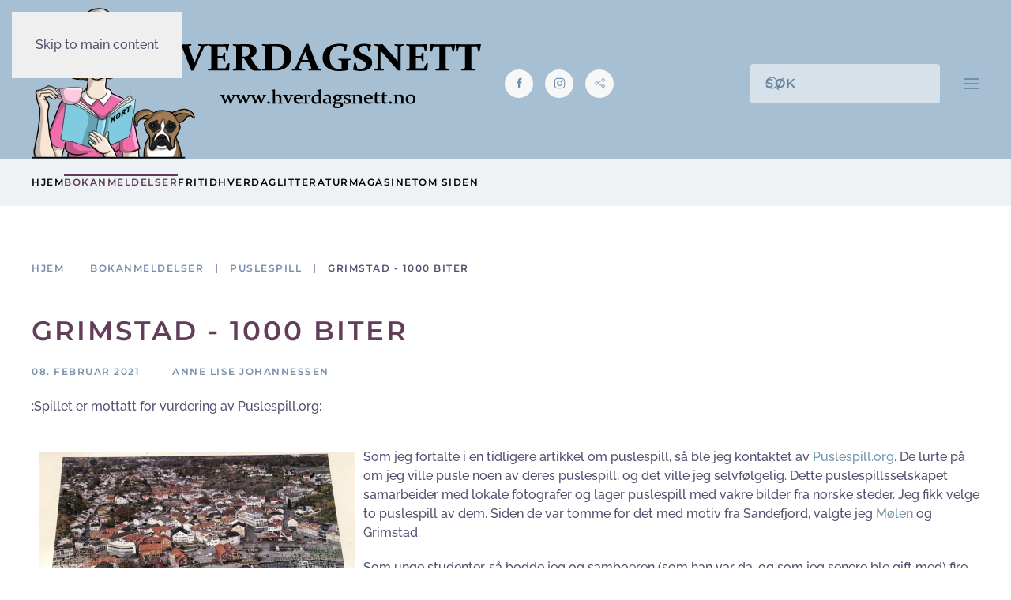

--- FILE ---
content_type: text/html; charset=utf-8
request_url: https://hverdagsnett.no/anmeldelser/puslespill/1433-grimstad-1000-biter
body_size: 12537
content:
<!DOCTYPE html>
<html lang="nb-no" dir="ltr">
    <head>
        <meta name="viewport" content="width=device-width, initial-scale=1">
        <link rel="icon" href="/images/logo/logo_ikon.png" sizes="any">
                <link rel="apple-touch-icon" href="/templates/yootheme/packages/theme-joomla/assets/images/apple-touch-icon.png">
        <meta charset="utf-8" />
	<base href="https://hverdagsnett.no/anmeldelser/puslespill/1433-grimstad-1000-biter" />
	<meta name="keywords" content="puslespill, grimstad, 1000 biter, puslespill.org, naturmotiv, aktivitet, koronaaktivitet, familieunderholdning, pusle, pusleri, puslespill 1000 brikker, strategi, spill, brettspill, hjernetrim, 1000 biter, legge puslespill, hvor stort er et puslespill, hvor lang tid bruker man på et puslespill" />
	<meta name="rights" content="Ikke tillatt å bruke innhold fra denne siden uten skriftlig tillatelse." />
	<meta name="author" content="Anne Lise Johannessen" />
	<meta name="description" content="Mona startet friskt med å legge klar ramma, og Adrian satte sammen noen av havets brikker når de var innom på middag her den søndagen som jeg startet på dette. Det er mye små detaljer i dette puslespillet, og jeg skal innrømme at jeg igjen tenkte at jeg hadde tatt meg meg en uløselig ufordring - men jeg visste at det har jeg tenkt før, og det går bra til slutt." />
	<meta name="generator" content="Joomla! - Open Source Content Management" />
	<title>Grimstad - 1000 biter - Hverdagsnett</title>
	<link href="https://hverdagsnett.no/anmeldelser/puslespill/1433-grimstad-1000-biter" rel="canonical" />
	<link href="https://hverdagsnett.no/component/search/?Itemid=102&amp;catid=0&amp;id=1433&amp;format=opensearch" rel="search" title="Søk Hverdagsnett" type="application/opensearchdescription+xml" />
	<link href="/templates/yootheme/css/theme.11.css?1766932517" rel="stylesheet" />
	<link href="/media/widgetkit/wk-styles-aded0ba9.css" rel="stylesheet" id="wk-styles-css" />
	<script src="/templates/yootheme/vendor/assets/uikit/dist/js/uikit.min.js?4.5.33"></script>
	<script src="/templates/yootheme/vendor/assets/uikit/dist/js/uikit-icons-balou.min.js?4.5.33"></script>
	<script src="/templates/yootheme/js/theme.js?4.5.33"></script>
	<script src="/media/jui/js/jquery.min.js?33823cfd4b5a9fb0480218340c1945dc"></script>
	<script src="/media/jui/js/jquery-noconflict.js?33823cfd4b5a9fb0480218340c1945dc"></script>
	<script src="/media/jui/js/jquery-migrate.min.js?33823cfd4b5a9fb0480218340c1945dc"></script>
	<script src="/media/widgetkit/uikit2-49a3a3db.js"></script>
	<script src="/media/widgetkit/wk-scripts-ca7df1aa.js"></script>
	<script>
document.addEventListener('DOMContentLoaded', function() {
            Array.prototype.slice.call(document.querySelectorAll('a span[id^="cloak"]')).forEach(function(span) {
                span.innerText = span.textContent;
            });
        });GOOGLE_MAPS_API_KEY = "EBe5B8I3EShO6veOUDuywGbh690aLFXdyT0vkmNh";
	</script>
	<script>window.yootheme ||= {}; var $theme = yootheme.theme = {"i18n":{"close":{"label":"Close"},"totop":{"label":"Back to top"},"marker":{"label":"Open"},"navbarToggleIcon":{"label":"\u00c5pne meny"},"paginationPrevious":{"label":"Previous page"},"paginationNext":{"label":"Neste side"},"searchIcon":{"toggle":"Open Search","submit":"Submit Search"},"slider":{"next":"Next slide","previous":"Previous slide","slideX":"Slide %s","slideLabel":"%s of %s"},"slideshow":{"next":"Next slide","previous":"Previous slide","slideX":"Slide %s","slideLabel":"%s of %s"},"lightboxPanel":{"next":"Next slide","previous":"Previous slide","slideLabel":"%s of %s","close":"Close"}}};</script>
	<script type="application/ld+json">{"@context":"https://schema.org","@type":"BreadcrumbList","itemListElement":[{"@type":"ListItem","position":1,"item":{"@type":"WebPage","@id":"/","name":"Hjem"}},{"@type":"ListItem","position":2,"item":{"@type":"WebPage","@id":"/anmeldelser","name":"Bokanmeldelser"}},{"@type":"ListItem","position":3,"item":{"@type":"WebPage","@id":"/livsstil/puslespill","name":"Puslespill"}},{"@type":"ListItem","position":4,"item":{"name":"Grimstad - 1000 biter"}}],"@id":"https://hverdagsnett.no/#/schema/BreadcrumbList/0"}</script>

    </head>
    <body class="cat">

        <div class="uk-hidden-visually uk-notification uk-notification-top-left uk-width-auto">
            <div class="uk-notification-message">
                <a href="#tm-main" class="uk-link-reset">Skip to main content</a>
            </div>
        </div>

                <div class="tm-page-container uk-clearfix">

            
            
        
        
        <div class="tm-page uk-margin-auto">

                        


<header class="tm-header-mobile uk-hidden@s">


    
        <div class="uk-navbar-container">

            <div class="uk-container uk-container-expand uk-padding-remove-left">
                <nav class="uk-navbar" uk-navbar="{&quot;align&quot;:&quot;left&quot;,&quot;container&quot;:&quot;.tm-header-mobile&quot;,&quot;boundary&quot;:&quot;.tm-header-mobile .uk-navbar-container&quot;}">

                                        <div class="uk-navbar-left ">

                                                    <a href="https://hverdagsnett.no/" aria-label="Gå hjem" class="uk-logo uk-navbar-item uk-padding-remove-left">
    <picture>
<source type="image/webp" srcset="/templates/yootheme/cache/dc/AnneLise_Logo1_small-dc6af2d2.webp 236w" sizes="(min-width: 236px) 236px">
<img alt="HVERDAGSNETT" loading="eager" src="/templates/yootheme/cache/84/AnneLise_Logo1_small-841ffd16.png" width="236" height="200">
</picture></a>
                        
                                                    

    <a class="uk-navbar-toggle" id="module-tm-4" href="#search-tm-4-search" uk-search-icon uk-toggle></a>

    <div uk-modal id="search-tm-4-search" class="uk-modal">
        <div class="uk-modal-dialog uk-modal-body">

            
            
                <form id="search-tm-4" action="/anmeldelser" method="post" role="search" class="uk-search uk-width-1-1 uk-search-medium"><span uk-search-icon></span><input name="searchword" placeholder="Søk" minlength="3" aria-label="Søk" type="search" class="uk-search-input" autofocus><input type="hidden" name="task" value="search"><input type="hidden" name="option" value="com_search"><input type="hidden" name="Itemid" value="102"></form>
                
            
        </div>
    </div>


                        
                        
                    </div>
                    
                    
                                        <div class="uk-navbar-right">

                        
                                                    <a uk-toggle href="#tm-dialog-mobile" class="uk-navbar-toggle">

                <span class="uk-margin-small-right uk-text-middle">Meny</span>
        
        <div uk-navbar-toggle-icon></div>

        
    </a>
                        
                    </div>
                    
                </nav>
            </div>

        </div>

    



        <div id="tm-dialog-mobile" uk-offcanvas="container: true; overlay: true" mode="slide">
        <div class="uk-offcanvas-bar uk-flex uk-flex-column">

                        <button class="uk-offcanvas-close uk-close-large" type="button" uk-close uk-toggle="cls: uk-close-large; mode: media; media: @s"></button>
            
                        <div class="uk-margin-auto-vertical">
                
<div class="uk-grid uk-child-width-1-1" uk-grid>    <div>
<div class="uk-panel" id="module-tm-6">

    
    <ul class="uk-grid uk-flex-inline uk-flex-middle uk-flex-nowrap uk-grid-small">                    <li><a href="https://www.facebook.com/groups/1903982276542514/?ref=group_header" class="uk-preserve-width uk-icon-button" rel="noreferrer" target="_blank"><span uk-icon="icon: facebook;"></span></a></li>
                    <li><a href="http://instagram.com/hverdagsnett" class="uk-preserve-width uk-icon-button" rel="noreferrer" target="_blank"><span uk-icon="icon: instagram;"></span></a></li>
            </ul>
</div>
</div>    <div>
<div class="uk-panel" id="module-menu-dialog-mobile">

    
    
<ul class="uk-nav uk-nav-secondary uk-nav-divider">
    
	<li class="item-101"><a href="/">Hjem</a></li>
	<li class="item-102 uk-active uk-parent"><a href="/anmeldelser">Bokanmeldelser</a>
	<ul class="uk-nav-sub">

		<li class="item-106"><a href="/anmeldelser/krimboker">Krimbøker</a></li>
		<li class="item-107"><a href="/anmeldelser/skjonnlitteratur">Romaner</a></li>
		<li class="item-168"><a href="/anmeldelser/barn-og-ungdom">Barn- og ungdomsbøker</a></li>
		<li class="item-147"><a href="/anmeldelser/tegneserier">Tegneseriebøker</a></li>
		<li class="item-169"><a href="/anmeldelser/juleboker">Julebøker</a></li>
		<li class="item-108"><a href="/anmeldelser/reiseboker">Reisebøker</a></li>
		<li class="item-105"><a href="/anmeldelser/mat-og-drikke">Bøker om mat og drikke</a></li>
		<li class="item-103"><a href="/anmeldelser/livsstil">Bøker om livsstil</a></li>
		<li class="item-136"><a href="/anmeldelser/hobbyboker">Hobbybøker</a></li>
		<li class="item-135"><a href="/anmeldelser/diverse-boker">Diverse bøker</a></li>
		<li class="item-175"><a href="/anmeldelser/boker-sortert-etter-terning">Bøker sortert etter terning</a></li>
		<li class="item-170"><a href="/anmeldelser/boker-sortert-etter-ar-og-maneder">Bøker sortert etter år og måneder</a></li>
		<li class="item-129"><a href="/anmeldelser/oversikt-pr-forlag">Bøker sortert etter forlag</a></li></ul></li>
	<li class="item-114 uk-parent"><a href="/ferie-og-fritid">Fritid</a>
	<ul class="uk-nav-sub">

		<li class="item-117"><a href="/ferie-og-fritid/ferie">Ferie</a></li>
		<li class="item-116"><a href="/ferie-og-fritid/familieparker">Familieparker</a></li>
		<li class="item-120"><a href="/ferie-og-fritid/spa-og-velvaere">Spasteder</a></li>
		<li class="item-118"><a href="/ferie-og-fritid/merkedager">Høytid og merkedager</a></li>
		<li class="item-125"><a href="/ferie-og-fritid/papirhobby">Papirhobby</a></li>
		<li class="item-127"><a href="/ferie-og-fritid/tutorials">Tutorials</a></li>
		<li class="item-126"><a href="/ferie-og-fritid/diverse-hobby">Annen hobby</a></li></ul></li>
	<li class="item-121 uk-parent"><a href="/livsstil">Hverdag</a>
	<ul class="uk-nav-sub">

		<li class="item-113"><a href="/livsstil/aktiviteter-for-hele-familien">Et aktivt liv</a></li>
		<li class="item-110"><a href="/livsstil/barn-og-baby">Foreldrestoff</a></li>
		<li class="item-122"><a href="/livsstil/hundehold">Hundehold</a></li>
		<li class="item-178"><a href="/livsstil/pa-tv">På TV...</a></li>
		<li class="item-132"><a href="/livsstil/hverdagsliv">Hverdagshistorier</a></li>
		<li class="item-179"><a href="/livsstil/intervjuer-med-kjente-personer">Intervjuer med kjente personer</a></li>
		<li class="item-123"><a href="/livsstil/mat-og-oppskrifter">Noe godt for magen</a></li>
		<li class="item-111"><a href="/livsstil/diverse">Rus og pyskisk helse</a></li>
		<li class="item-143"><a href="/livsstil/produkttester">Produkttester</a></li>
		<li class="item-150"><a href="/livsstil/kort-og-brettspill">Kort- og brettspill</a></li>
		<li class="item-149"><a href="/livsstil/puslespill">Puslespill</a></li>
		<li class="item-148"><a href="/livsstil/casis-funderinger">Casis funderinger</a></li>
		<li class="item-160"><a href="/livsstil/tildas-grublerier">Tildas grublerier</a></li></ul></li>
	<li class="item-171 uk-parent"><a href="/litteratur">Litteratur</a>
	<ul class="uk-nav-sub">

		<li class="item-153"><a href="/litteratur/bokrelaterte-arrangementer">Bokrelaterte arrangementer</a></li>
		<li class="item-140"><a href="/litteratur/litteraturnytt">Litteraturnytt</a></li>
		<li class="item-180"><a href="/litteratur/med-bok-pa-jobb">Med bok på jobb</a></li>
		<li class="item-182"><a href="/litteratur/mine-tekster">Mine tekster</a></li>
		<li class="item-176"><a href="/litteratur/intervjuer-krimforfattere">Intervjuer av krimforfattere</a></li>
		<li class="item-177"><a href="/litteratur/intervjuer-romanforfattere">Intervjuer av romanforfattere</a></li>
		<li class="item-154"><a href="/litteratur/bokinspiratorens-spalte">Bokinspiratorens spalte</a></li></ul></li>
	<li class="item-152"><a href="/magasin">Magasinet</a></li>
	<li class="item-130"><a href="/om-oss">Om siden</a></li></ul>

</div>
</div></div>
            </div>
            
            
        </div>
    </div>
    
    
    

</header>




<header class="tm-header uk-visible@s">






        <div class="tm-headerbar-default tm-headerbar tm-headerbar-top">
        <div class="uk-container">

                        <div class="uk-grid uk-grid-medium uk-child-width-auto uk-flex-middle">
                <div class="">
            
                                        <div class="uk-grid-medium uk-child-width-auto uk-flex-middle" uk-grid><div><a href="https://hverdagsnett.no/" aria-label="Gå hjem" class="uk-logo">
    <picture>
<source type="image/webp" srcset="/templates/yootheme/cache/dd/logo_stor-dd9d853b.webp 568w, /templates/yootheme/cache/b8/logo_stor-b8a651de.webp 569w" sizes="(min-width: 569px) 569px">
<img alt="HVERDAGSNETT" loading="eager" src="/templates/yootheme/cache/56/logo_stor-56603c37.png" width="569" height="191">
</picture></a></div><div>
<div class="uk-panel" id="module-tm-5">

    
    <ul class="uk-grid uk-flex-inline uk-flex-middle uk-flex-nowrap uk-grid-small">                    <li><a href="https://www.facebook.com/groups/1903982276542514/?ref=group_header" class="uk-preserve-width uk-icon-button" rel="noreferrer" target="_blank"><span uk-icon="icon: facebook; width: 15; height: 15;"></span></a></li>
                    <li><a href="http://instagram.com/hverdagsnett" class="uk-preserve-width uk-icon-button" rel="noreferrer" target="_blank"><span uk-icon="icon: instagram; width: 15; height: 15;"></span></a></li>
                    <li><a href="https://issuu.com/hverdagsnett" class="uk-preserve-width uk-icon-button" rel="noreferrer" target="_blank"><span uk-icon="icon: social; width: 15; height: 15;"></span></a></li>
            </ul>
</div>
</div></div>
                    
                            </div>
                <div class="uk-margin-auto-left">

                    <div class="uk-grid-medium uk-child-width-auto uk-flex-middle" uk-grid><div>
<div class="uk-panel" id="module-tm-3">

    
    

    <form id="search-tm-3" action="/anmeldelser" method="post" role="search" class="uk-search uk-search-navbar"><span uk-search-icon></span><input name="searchword" placeholder="Søk" minlength="3" aria-label="Søk" type="search" class="uk-search-input"><input type="hidden" name="task" value="search"><input type="hidden" name="option" value="com_search"><input type="hidden" name="Itemid" value="102"></form>
    

</div>
</div><div><a uk-toggle href="#tm-dialog" class="uk-icon-link">

        
        <div uk-navbar-toggle-icon></div>

        
    </a></div></div>

                </div>
            </div>
            
        </div>
    </div>
    
    
                <div uk-sticky media="@s" cls-active="uk-navbar-sticky" sel-target=".uk-navbar-container">
        
            <div class="uk-navbar-container">

                <div class="uk-container">
                    <nav class="uk-navbar uk-flex-auto" uk-navbar="{&quot;align&quot;:&quot;left&quot;,&quot;container&quot;:&quot;.tm-header &gt; [uk-sticky]&quot;,&quot;boundary&quot;:&quot;.tm-header .uk-navbar-container&quot;}">

                                                <div class="uk-navbar-left ">

                                                        
<ul class="uk-navbar-nav">
    
	<li class="item-101"><a href="/">Hjem</a></li>
	<li class="item-102 uk-active uk-parent"><a href="/anmeldelser">Bokanmeldelser</a>
	<div class="uk-drop uk-navbar-dropdown" pos="bottom-center" style="width: 650px;"><div class="tm-grid-expand uk-grid-column-medium uk-margin-medium uk-margin-remove-top uk-margin-remove-bottom" uk-grid>
<div class="uk-width-1-2@m">
    
        
            
            
            
                
                    <div class="uk-panel uk-text-small uk-margin"><pre>SKJØNNLITTERATUR</pre></div>
<div>
    
    
        
        <ul class="uk-margin-remove-bottom uk-nav uk-navbar-dropdown-nav">                                <li class="el-item ">
<a class="el-link" href="https://hverdagsnett.no/anmeldelser/krimboker">
    
        <span class="el-image" uk-icon="icon: chevron-double-right;"></span>
                    Krimbøker        
    
</a></li>
                                            <li class="el-item ">
<a class="el-link" href="https://hverdagsnett.no/anmeldelser/skjonnlitteratur">
    
        <span class="el-image" uk-icon="icon: chevron-double-right;"></span>
                    Romaner        
    
</a></li>
                                            <li class="el-item ">
<a class="el-link" href="https://hverdagsnett.no/anmeldelser/barn-og-ungdom">
    
        <span class="el-image" uk-icon="icon: chevron-double-right;"></span>
                    Barn og ungdom        
    
</a></li>
                                            <li class="el-item ">
<a class="el-link" href="https://hverdagsnett.no/anmeldelser/juleboker">
    
        <span class="el-image" uk-icon="icon: chevron-double-right;"></span>
                    Julebøker        
    
</a></li>
                            </ul>
        
    
    
</div><div class="uk-panel uk-text-small uk-margin"><pre>OVERSIKTER</pre></div>
<div>
    
    
        
        <ul class="uk-margin-remove-bottom uk-nav uk-navbar-dropdown-nav">                                <li class="el-item ">
<a class="el-link" href="https://hverdagsnett.no/anmeldelser/boker-sortert-etter-terning">
    
        <span class="el-image" uk-icon="icon: chevron-right;"></span>
                    Bøker sortert etter terning        
    
</a></li>
                                            <li class="el-item ">
<a class="el-link" href="https://hverdagsnett.no/anmeldelser/boker-sortert-etter-ar-og-maneder">
    
        <span class="el-image" uk-icon="icon: chevron-right;"></span>
                    Bøker sortert etter måneder/år        
    
</a></li>
                                            <li class="el-item ">
<a class="el-link" href="https://hverdagsnett.no/anmeldelser/oversikt-pr-forlag">
    
        <span class="el-image" uk-icon="icon: chevron-right;"></span>
                    Bøker sortert etter forlag        
    
</a></li>
                            </ul>
        
    
    
</div>
                
            
        
    
</div>
<div class="uk-width-1-2@m">
    
        
            
            
            
                
                    <div class="uk-panel uk-text-small uk-margin"><pre>ANDRE TYPER BØKER</pre></div>
<div>
    
    
        
        <ul class="uk-margin-remove-bottom uk-nav uk-navbar-dropdown-nav">                                <li class="el-item ">
<a class="el-link" href="https://hverdagsnett.no/anmeldelser/hobbyboker">
    
        <span class="el-image" uk-icon="icon: arrow-right;"></span>
                    Hobby        
    
</a></li>
                                            <li class="el-item ">
<a class="el-link" href="https://hverdagsnett.no/anmeldelser/livsstil">
    
        <span class="el-image" uk-icon="icon: arrow-right;"></span>
                    Livsstil        
    
</a></li>
                                            <li class="el-item ">
<a class="el-link" href="https://hverdagsnett.no/anmeldelser/mat-og-drikke">
    
        <span class="el-image" uk-icon="icon: arrow-right;"></span>
                    Mat og drikke        
    
</a></li>
                                            <li class="el-item ">
<a class="el-link" href="https://hverdagsnett.no/anmeldelser/reiseboker">
    
        <span class="el-image" uk-icon="icon: arrow-right;"></span>
                    Reise        
    
</a></li>
                                            <li class="el-item ">
<a class="el-link" href="https://hverdagsnett.no/anmeldelser/tegneserier">
    
        <span class="el-image" uk-icon="icon: arrow-right;"></span>
                    Tegneseriebøker        
    
</a></li>
                                            <li class="el-item ">
<a class="el-link" href="https://hverdagsnett.no/anmeldelser/diverse-boker">
    
        <span class="el-image" uk-icon="icon: arrow-right;"></span>
                    Andre typer bøker        
    
</a></li>
                            </ul>
        
    
    
</div>
<div class="uk-margin">
        <picture>
<source type="image/webp" srcset="/templates/yootheme/cache/45/dreamstime_xxl_38185131_2-454766ae.webp 500w" sizes="(min-width: 500px) 500px">
<img src="/templates/yootheme/cache/c9/dreamstime_xxl_38185131_2-c9117b07.jpeg" width="500" height="289" class="el-image uk-border-rounded" alt loading="lazy">
</picture>    
    
</div>
                
            
        
    
</div></div></div></li>
	<li class="item-114 uk-parent"><a href="/ferie-og-fritid">Fritid</a>
	<div class="uk-drop uk-navbar-dropdown" pos="bottom-center" style="width: 800px;"><div class="tm-grid-expand uk-child-width-1-1 uk-grid-margin" uk-grid>
<div class="uk-width-1-1">
    
        
            
            
            
                
                    
<div class="uk-margin uk-text-center">
    
        <div class="uk-grid uk-child-width-1-4 uk-grid-column-small uk-grid-match" uk-grid>                <div>
<div class="el-item uk-flex uk-flex-column">
        <a class="uk-flex-1 uk-panel uk-margin-remove-first-child uk-link-toggle" href="https://hverdagsnett.no/ferie-og-fritid/ferie">    
        
            
                
            
            
                                

    
                <picture>
<source type="image/webp" srcset="/templates/yootheme/cache/16/dreamstime_xxl_61486304-16ffd17b.webp 330w, /templates/yootheme/cache/50/dreamstime_xxl_61486304-506ee53a.webp 660w" sizes="(min-width: 330px) 330px">
<img src="/templates/yootheme/cache/28/dreamstime_xxl_61486304-2884556d.jpeg" width="330" height="200" alt loading="lazy" class="el-image">
</picture>        
        
    
                
                
                    

        
                <div class="el-title uk-h5 uk-margin-top uk-margin-remove-bottom">                        Ferie                    </div>        
        
    
        
        
        
        
        

                
                
            
        
        </a>    
</div></div>
                <div>
<div class="el-item uk-flex uk-flex-column">
        <a class="uk-flex-1 uk-panel uk-margin-remove-first-child uk-link-toggle" href="https://hverdagsnett.no/ferie-og-fritid/familieparker">    
        
            
                
            
            
                                

    
                <picture>
<source type="image/webp" srcset="/templates/yootheme/cache/84/dreamstime_xxl_26818399_lite-84856716.webp 330w, /templates/yootheme/cache/ad/dreamstime_xxl_26818399_lite-ad85e6e2.webp 400w" sizes="(min-width: 330px) 330px">
<img src="/templates/yootheme/cache/e8/dreamstime_xxl_26818399_lite-e8599719.jpeg" width="330" height="200" alt loading="lazy" class="el-image">
</picture>        
        
    
                
                
                    

        
                <div class="el-title uk-h5 uk-margin-top uk-margin-remove-bottom">                        Familieparker                    </div>        
        
    
        
        
        
        
        

                
                
            
        
        </a>    
</div></div>
                <div>
<div class="el-item uk-flex uk-flex-column">
        <a class="uk-flex-1 uk-panel uk-margin-remove-first-child uk-link-toggle" href="https://hverdagsnett.no/ferie-og-fritid/spa-og-velvaere">    
        
            
                
            
            
                                

    
                <picture>
<source type="image/webp" srcset="/templates/yootheme/cache/06/dreamstime_xxl_80981174_2-061eb4ca.webp 330w, /templates/yootheme/cache/f3/dreamstime_xxl_80981174_2-f3621bfc.webp 500w" sizes="(min-width: 330px) 330px">
<img src="/templates/yootheme/cache/53/dreamstime_xxl_80981174_2-536514a4.jpeg" width="330" height="200" alt loading="lazy" class="el-image">
</picture>        
        
    
                
                
                    

        
                <div class="el-title uk-h5 uk-margin-top uk-margin-remove-bottom">                        Spasteder                    </div>        
        
    
        
        
        
        
        

                
                
            
        
        </a>    
</div></div>
                <div>
<div class="el-item uk-flex uk-flex-column">
        <a class="uk-flex-1 uk-panel uk-margin-remove-first-child uk-link-toggle" href="https://hverdagsnett.no/ferie-og-fritid/merkedager">    
        
            
                
            
            
                                

    
                <picture>
<source type="image/webp" srcset="/templates/yootheme/cache/b9/dreamstime_xxl_48101535_lite-b9f7f579.webp 330w, /templates/yootheme/cache/4c/dreamstime_xxl_48101535_lite-4c8b5a4f.webp 500w" sizes="(min-width: 330px) 330px">
<img src="/templates/yootheme/cache/8f/dreamstime_xxl_48101535_lite-8f7ba0e3.jpeg" width="330" height="200" alt loading="lazy" class="el-image">
</picture>        
        
    
                
                
                    

        
                <div class="el-title uk-h5 uk-margin-top uk-margin-remove-bottom">                        Merkedager og høytider                    </div>        
        
    
        
        
        
        
        

                
                
            
        
        </a>    
</div></div>
                </div>
    
</div><hr>
                
            
        
    
</div></div><div class="tm-grid-expand uk-child-width-1-1 uk-grid-margin" uk-grid>
<div class="uk-width-1-1">
    
        
            
            
            
                
                    
<div class="uk-margin uk-text-center">
    
        <div class="uk-grid uk-child-width-1-3 uk-grid-column-small uk-grid-match" uk-grid>                <div>
<div class="el-item uk-flex uk-flex-column">
        <a class="uk-flex-1 uk-panel uk-margin-remove-first-child uk-link-toggle" href="https://hverdagsnett.no/ferie-og-fritid/papirhobby">    
        
            
                
            
            
                                

    
                <picture>
<source type="image/webp" srcset="/templates/yootheme/cache/c3/bm_french_kissed_3-c38782a9.webp 150w, /templates/yootheme/cache/4c/bm_french_kissed_3-4c2ed1c7.webp 300w" sizes="(min-width: 150px) 150px">
<img src="/templates/yootheme/cache/05/bm_french_kissed_3-054e950c.jpeg" width="150" height="75" alt loading="lazy" class="el-image">
</picture>        
        
    
                
                
                    

        
                <div class="el-title uk-h5 uk-margin-top uk-margin-remove-bottom">                        Papirhobby                    </div>        
        
    
        
        
        
        
        

                
                
            
        
        </a>    
</div></div>
                <div>
<div class="el-item uk-flex uk-flex-column">
        <a class="uk-flex-1 uk-panel uk-margin-remove-first-child uk-link-toggle" href="https://hverdagsnett.no/ferie-og-fritid/tutorials">    
        
            
                
            
            
                                

    
                <picture>
<source type="image/webp" srcset="/templates/yootheme/cache/ea/TPS1_elisabethhatlen_05-ea34cf55.webp 150w, /templates/yootheme/cache/3e/TPS1_elisabethhatlen_05-3e763a34.webp 300w" sizes="(min-width: 150px) 150px">
<img src="/templates/yootheme/cache/d1/TPS1_elisabethhatlen_05-d103020b.jpeg" width="150" height="75" alt loading="lazy" class="el-image">
</picture>        
        
    
                
                
                    

        
                <div class="el-title uk-h5 uk-margin-top uk-margin-remove-bottom">                        Tutorials                    </div>        
        
    
        
        
        
        
        

                
                
            
        
        </a>    
</div></div>
                <div>
<div class="el-item uk-flex uk-flex-column">
        <a class="uk-flex-1 uk-panel uk-margin-remove-first-child uk-link-toggle" href="https://hverdagsnett.no/ferie-og-fritid/diverse-hobby">    
        
            
                
            
            
                                

    
                <picture>
<source type="image/webp" srcset="/templates/yootheme/cache/f4/dreamstime_xxl_840112_lite-f4164721.webp 150w, /templates/yootheme/cache/cc/dreamstime_xxl_840112_lite-cc81898c.webp 300w" sizes="(min-width: 150px) 150px">
<img src="/templates/yootheme/cache/3f/dreamstime_xxl_840112_lite-3f1442dd.jpeg" width="150" height="75" alt loading="lazy" class="el-image">
</picture>        
        
    
                
                
                    

        
                <div class="el-title uk-h5 uk-margin-top uk-margin-remove-bottom">                        Annen hobby                    </div>        
        
    
        
        
        
        
        

                
                
            
        
        </a>    
</div></div>
                </div>
    
</div>
                
            
        
    
</div></div></div></li>
	<li class="item-121 uk-parent"><a href="/livsstil">Hverdag</a>
	<div class="uk-drop uk-navbar-dropdown" pos="bottom-center" style="width: 800px;"><div class="tm-grid-expand uk-grid-divider uk-grid-margin" uk-grid>
<div class="uk-width-3-5@m">
    
        
            
            
            
                
                    
<div class="uk-h4 uk-margin-remove-vertical">        DIN HVERDAG    </div>
<div class="uk-margin">
        <div class="uk-child-width-expand uk-grid-medium" uk-grid>    
    
                <div>
        
        <ul class="uk-margin-remove-bottom uk-nav uk-nav-secondary">                                <li class="el-item ">
<a class="el-link" href="https://hverdagsnett.no/livsstil/aktiviteter-for-hele-familien">
    
        
                <div>
            Et aktivt liv            <div class="uk-nav-subtitle">Aktiviteter for hele familien</div>        </div>
        
    
</a></li>
                                            <li class="el-item ">
<a class="el-link" href="https://hverdagsnett.no/livsstil/barn-og-baby">
    
        
                <div>
            Foreldrestoff            <div class="uk-nav-subtitle">Barn og ungdom</div>        </div>
        
    
</a></li>
                                            <li class="el-item ">
<a class="el-link" href="https://hverdagsnett.no/livsstil/hundehold">
    
        
                <div>
            Hundehold            <div class="uk-nav-subtitle">Lær triks, og les om andre som har hund</div>        </div>
        
    
</a></li>
                                            <li class="el-item ">
<a class="el-link" href="https://hverdagsnett.no/livsstil/pa-tv">
    
        
                <div>
            På TV...            <div class="uk-nav-subtitle">Anbefaling av serier og filmer</div>        </div>
        
    
</a></li>
                            </ul>
                </div>
        
    
                <div>
        
        <ul class="uk-margin-remove-bottom uk-nav uk-nav-secondary">                                <li class="el-item ">
<a class="el-link" href="https://hverdagsnett.no/livsstil/hverdagsliv">
    
        
                <div>
            Hverdagshistorier            <div class="uk-nav-subtitle">Glimt fra en vanlig dag</div>        </div>
        
    
</a></li>
                                            <li class="el-item ">
<a class="el-link" href="https://hverdagsnett.no/livsstil/intervjuer-med-kjente-personer">
    
        
                <div>
            Intervjuer med kjente personer            <div class="uk-nav-subtitle">Intervjuer og reportasjer</div>        </div>
        
    
</a></li>
                                            <li class="el-item ">
<a class="el-link" href="https://hverdagsnett.no/livsstil/mat-og-oppskrifter">
    
        
                <div>
            Noe godt for magen            <div class="uk-nav-subtitle">Alt om mat og drikke</div>        </div>
        
    
</a></li>
                                            <li class="el-item ">
<a class="el-link" href="https://hverdagsnett.no/livsstil/diverse">
    
        
                <div>
            Rus og mental helse            <div class="uk-nav-subtitle">Reportasjer og fakta om temaet</div>        </div>
        
    
</a></li>
                            </ul>
                </div>
        
    
        </div>    
</div>
                
            
        
    
</div>
<div class="uk-width-2-5@m">
    
        
            
            
            
                
                    
<div class="uk-h4 uk-margin-remove-vertical">        PRODUKTTESTER    </div>
<div class="uk-margin">
    
    
        
        <ul class="uk-margin-remove-bottom uk-nav uk-nav-secondary">                                <li class="el-item ">
<a class="el-link" href="https://hverdagsnett.no/livsstil/kort-og-brettspill">
    
        
                <div>
            Kort- og brettspill            <div class="uk-nav-subtitle">Spill for både barn og voksne</div>        </div>
        
    
</a></li>
                                            <li class="el-item ">
<a class="el-link" href="https://hverdagsnett.no/livsstil/puslespill">
    
        
                <div>
            Puslespill            <div class="uk-nav-subtitle">Puslespill fra ulike produsenter</div>        </div>
        
    
</a></li>
                                            <li class="el-item ">
<a class="el-link" href="https://hverdagsnett.no/livsstil/produkttester">
    
        
                <div>
            Test av ulike produkter            <div class="uk-nav-subtitle">Alt fra aktivitetsklokke til hudpleie</div>        </div>
        
    
</a></li>
                            </ul>
        
    
    
</div>
                
            
        
    
</div></div><div class="tm-grid-expand uk-child-width-1-1 uk-grid-margin" uk-grid>
<div class="uk-width-1-1">
    
        
            
            
            
                
                    <hr>
                
            
        
    
</div></div><div class="uk-grid-margin uk-container uk-container-small"><div class="tm-grid-expand uk-grid-divider" uk-grid>
<div class="uk-width-1-3@m">
    
        
            
            
            
                
                    
<div class="uk-margin">
        <picture>
<source type="image/webp" srcset="/templates/yootheme/cache/d0/dreamstime_xxl_236555859_liten-d04f55f0.webp 500w" sizes="(min-width: 500px) 500px">
<img src="/templates/yootheme/cache/49/dreamstime_xxl_236555859_liten-49f8920a.jpeg" width="500" height="333" class="el-image" alt loading="lazy">
</picture>    
    
</div>
                
            
        
    
</div>
<div class="uk-width-1-3@m">
    
        
            
            
            
                
                    
<div class="uk-h4 uk-margin-remove-vertical">        Diskusjoner    </div>
<div class="uk-margin">
    
    
        
        <ul class="uk-margin-remove-bottom uk-nav uk-nav-secondary">                                <li class="el-item ">
<a class="el-link" href="https://hverdagsnett.no/livsstil/casis-funderinger">
    
        
                    Casis funderinger        
    
</a></li>
                                            <li class="el-item ">
<a class="el-link" href="https://hverdagsnett.no/livsstil/tildas-grublerier">
    
        
                    Tildas grublerier        
    
</a></li>
                            </ul>
        
    
    
</div>
                
            
        
    
</div>
<div class="uk-width-1-3@m">
    
        
            
            
            
                
                    
<div class="uk-margin">
        <picture>
<source type="image/webp" srcset="/templates/yootheme/cache/9a/dreamstime_xxl_27457865_lite-9a9b78b5.webp 200w, /templates/yootheme/cache/37/dreamstime_xxl_27457865_lite-37705192.webp 400w" sizes="(min-width: 200px) 200px">
<img src="/templates/yootheme/cache/68/dreamstime_xxl_27457865_lite-6851deb9.jpeg" width="200" height="100" class="el-image" alt loading="lazy">
</picture>    
    
</div>
                
            
        
    
</div></div></div></div></li>
	<li class="item-171 uk-parent"><a href="/litteratur">Litteratur</a>
	<div class="uk-drop uk-navbar-dropdown" pos="bottom-center" style="width: 850px;"><div class="tm-grid-expand uk-grid-divider uk-grid-margin" uk-grid>
<div class="uk-width-3-5@m">
    
        
            
            
            
                
                    
<div class="uk-h4 uk-margin-remove-vertical">        Litteraturrelatert    </div>
<div class="uk-margin">
        <div class="uk-child-width-expand uk-grid-medium" uk-grid>    
    
                <div>
        
        <ul class="uk-margin-remove-bottom uk-nav uk-nav-secondary">                                <li class="el-item ">
<a class="el-link" href="https://hverdagsnett.no/litteratur/bokrelaterte-arrangementer">
    
        <div class="uk-grid uk-grid-small uk-child-width-expand uk-flex-nowrap uk-flex-middle">            <div class="uk-width-auto"><span class="el-image" uk-icon="icon: star;"></span></div>            <div>
                Bokrelaterte arrangementer                <div class="uk-nav-subtitle">Arrangementer hvor jeg har vært og laget artikkel</div>            </div>
        </div>
    
</a></li>
                                            <li class="el-item ">
<a class="el-link" href="https://hverdagsnett.no/litteratur/litteraturnytt">
    
        <div class="uk-grid uk-grid-small uk-child-width-expand uk-flex-nowrap uk-flex-middle">            <div class="uk-width-auto"><span class="el-image" uk-icon="icon: star;"></span></div>            <div>
                Siste nytt                <div class="uk-nav-subtitle">Nyheter i litteraturverden, og favoritter</div>            </div>
        </div>
    
</a></li>
                            </ul>
                </div>
        
    
                <div>
        
        <ul class="uk-margin-remove-bottom uk-nav uk-nav-secondary">                                <li class="el-item ">
<a class="el-link" href="https://hverdagsnett.no/litteratur/med-bok-pa-jobb">
    
        <span class="el-image" uk-icon="icon: star;"></span>
                    Med bok på jobb        
    
</a></li>
                                            <li class="el-item ">
<a class="el-link" href="https://hverdagsnett.no/litteratur/mine-tekster">
    
        <div class="uk-grid uk-grid-small uk-child-width-expand uk-flex-nowrap uk-flex-middle">            <div class="uk-width-auto"><span class="el-image" uk-icon="icon: star;"></span></div>            <div>
                Mine tekster                <div class="uk-nav-subtitle">Noveller og annet jeg har skrevet</div>            </div>
        </div>
    
</a></li>
                            </ul>
                </div>
        
    
        </div>    
</div>
                
            
        
    
</div>
<div class="uk-width-2-5@m">
    
        
            
            
            
                
                    
<div class="uk-h4 uk-margin-remove-vertical">        FORFATTERINTERVJUER    </div>
<div class="uk-margin">
    
    
        
        <ul class="uk-margin-remove-bottom uk-nav uk-nav-secondary">                                <li class="el-item ">
<a class="el-link" href="https://hverdagsnett.no/litteratur/intervjuer-krimforfattere">
    
        <span class="el-image" uk-icon="icon: chevron-double-right;"></span>
                    Krimforfattere        
    
</a></li>
                                            <li class="el-item ">
<a class="el-link" href="https://hverdagsnett.no/litteratur/intervjuer-romanforfattere">
    
        <span class="el-image" uk-icon="icon: chevron-double-right;"></span>
                    Romanforfattere        
    
</a></li>
                            </ul>
        
    
    
</div>
<div class="uk-margin">
        <picture>
<source type="image/webp" srcset="/templates/yootheme/cache/38/dreamstime_xxl_23266127_lite-384ea7b2.webp 200w, /templates/yootheme/cache/95/dreamstime_xxl_23266127_lite-95a58e95.webp 400w" sizes="(min-width: 200px) 200px">
<img src="/templates/yootheme/cache/2e/dreamstime_xxl_23266127_lite-2ed9cb10.jpeg" width="200" height="100" class="el-image" alt loading="lazy">
</picture>    
    
</div>
                
            
        
    
</div></div><div class="tm-grid-expand uk-child-width-1-1 uk-grid-margin" uk-grid>
<div class="uk-width-1-1">
    
        
            
            
            
                
                    <hr>
                
            
        
    
</div></div><div class="uk-grid-margin uk-container uk-container-small"><div class="tm-grid-expand uk-grid-divider" uk-grid>
<div class="uk-width-1-2@m">
    
        
            
            
            
                
                    
<div class="uk-h5 uk-margin-remove-vertical">        Samarbeidspartnere    </div>
<div class="uk-margin">
    
    
        
        <ul class="uk-margin-remove-bottom uk-nav uk-nav-secondary">                                <li class="el-item ">
<a class="el-link" href="https://hverdagsnett.no/litteratur/bokinspiratorens-spalte">
    
        
                <div>
            Bokinspiratorens spalte            <div class="uk-nav-subtitle">Liv Gade deler av sine gode tips</div>        </div>
        
    
</a></li>
                            </ul>
        
    
    
</div>
                
            
        
    
</div>
<div class="uk-width-1-2@m">
    
        
            
            
            
                
                    
<div class="uk-h4 uk-margin-remove-vertical">        Bokanmeldelser    </div><div class="uk-panel uk-text-small uk-margin"><p>Alle mine bokanmeldelser finner du i menypunktet 'Bokanmeldelser'.</p></div>
                
            
        
    
</div></div></div></div></li>
	<li class="item-152"><a href="/magasin">Magasinet</a></li>
	<li class="item-130"><a href="/om-oss">Om siden</a></li></ul>

                            
                            
                        </div>
                        
                        
                    </nav>
                </div>

            </div>

                </div>
        
    



        <div id="tm-dialog" uk-offcanvas="container: true" mode="slide" flip>
        <div class="uk-offcanvas-bar uk-flex uk-flex-column">

            <button class="uk-offcanvas-close uk-close-large" type="button" uk-close uk-toggle="cls: uk-close-large; mode: media; media: @s"></button>

                        <div class="uk-margin-auto-bottom tm-height-expand">
                
<div class="uk-panel" id="module-menu-dialog">

    
    
<ul class="uk-nav uk-nav-secondary uk-nav-divider">
    
	<li class="item-101"><a href="/">Hjem</a></li>
	<li class="item-102 uk-active uk-parent"><a href="/anmeldelser">Bokanmeldelser</a>
	<ul class="uk-nav-sub">

		<li class="item-106"><a href="/anmeldelser/krimboker">Krimbøker</a></li>
		<li class="item-107"><a href="/anmeldelser/skjonnlitteratur">Romaner</a></li>
		<li class="item-168"><a href="/anmeldelser/barn-og-ungdom">Barn- og ungdomsbøker</a></li>
		<li class="item-147"><a href="/anmeldelser/tegneserier">Tegneseriebøker</a></li>
		<li class="item-169"><a href="/anmeldelser/juleboker">Julebøker</a></li>
		<li class="item-108"><a href="/anmeldelser/reiseboker">Reisebøker</a></li>
		<li class="item-105"><a href="/anmeldelser/mat-og-drikke">Bøker om mat og drikke</a></li>
		<li class="item-103"><a href="/anmeldelser/livsstil">Bøker om livsstil</a></li>
		<li class="item-136"><a href="/anmeldelser/hobbyboker">Hobbybøker</a></li>
		<li class="item-135"><a href="/anmeldelser/diverse-boker">Diverse bøker</a></li>
		<li class="item-175"><a href="/anmeldelser/boker-sortert-etter-terning">Bøker sortert etter terning</a></li>
		<li class="item-170"><a href="/anmeldelser/boker-sortert-etter-ar-og-maneder">Bøker sortert etter år og måneder</a></li>
		<li class="item-129"><a href="/anmeldelser/oversikt-pr-forlag">Bøker sortert etter forlag</a></li></ul></li>
	<li class="item-114 uk-parent"><a href="/ferie-og-fritid">Fritid</a>
	<ul class="uk-nav-sub">

		<li class="item-117"><a href="/ferie-og-fritid/ferie">Ferie</a></li>
		<li class="item-116"><a href="/ferie-og-fritid/familieparker">Familieparker</a></li>
		<li class="item-120"><a href="/ferie-og-fritid/spa-og-velvaere">Spasteder</a></li>
		<li class="item-118"><a href="/ferie-og-fritid/merkedager">Høytid og merkedager</a></li>
		<li class="item-125"><a href="/ferie-og-fritid/papirhobby">Papirhobby</a></li>
		<li class="item-127"><a href="/ferie-og-fritid/tutorials">Tutorials</a></li>
		<li class="item-126"><a href="/ferie-og-fritid/diverse-hobby">Annen hobby</a></li></ul></li>
	<li class="item-121 uk-parent"><a href="/livsstil">Hverdag</a>
	<ul class="uk-nav-sub">

		<li class="item-113"><a href="/livsstil/aktiviteter-for-hele-familien">Et aktivt liv</a></li>
		<li class="item-110"><a href="/livsstil/barn-og-baby">Foreldrestoff</a></li>
		<li class="item-122"><a href="/livsstil/hundehold">Hundehold</a></li>
		<li class="item-178"><a href="/livsstil/pa-tv">På TV...</a></li>
		<li class="item-132"><a href="/livsstil/hverdagsliv">Hverdagshistorier</a></li>
		<li class="item-179"><a href="/livsstil/intervjuer-med-kjente-personer">Intervjuer med kjente personer</a></li>
		<li class="item-123"><a href="/livsstil/mat-og-oppskrifter">Noe godt for magen</a></li>
		<li class="item-111"><a href="/livsstil/diverse">Rus og pyskisk helse</a></li>
		<li class="item-143"><a href="/livsstil/produkttester">Produkttester</a></li>
		<li class="item-150"><a href="/livsstil/kort-og-brettspill">Kort- og brettspill</a></li>
		<li class="item-149"><a href="/livsstil/puslespill">Puslespill</a></li>
		<li class="item-148"><a href="/livsstil/casis-funderinger">Casis funderinger</a></li>
		<li class="item-160"><a href="/livsstil/tildas-grublerier">Tildas grublerier</a></li></ul></li>
	<li class="item-171 uk-parent"><a href="/litteratur">Litteratur</a>
	<ul class="uk-nav-sub">

		<li class="item-153"><a href="/litteratur/bokrelaterte-arrangementer">Bokrelaterte arrangementer</a></li>
		<li class="item-140"><a href="/litteratur/litteraturnytt">Litteraturnytt</a></li>
		<li class="item-180"><a href="/litteratur/med-bok-pa-jobb">Med bok på jobb</a></li>
		<li class="item-182"><a href="/litteratur/mine-tekster">Mine tekster</a></li>
		<li class="item-176"><a href="/litteratur/intervjuer-krimforfattere">Intervjuer av krimforfattere</a></li>
		<li class="item-177"><a href="/litteratur/intervjuer-romanforfattere">Intervjuer av romanforfattere</a></li>
		<li class="item-154"><a href="/litteratur/bokinspiratorens-spalte">Bokinspiratorens spalte</a></li></ul></li>
	<li class="item-152"><a href="/magasin">Magasinet</a></li>
	<li class="item-130"><a href="/om-oss">Om siden</a></li></ul>

</div>

            </div>
            
            
        </div>
    </div>
    
    
    


</header>

            
            

            <main id="tm-main"  class="tm-main uk-section uk-section-default" uk-height-viewport="expand: true">

                                <div class="uk-container">

                    
                                                            

<nav class="uk-margin-medium-bottom" aria-label="Breadcrumb">
    <ul class="uk-breadcrumb">
    
            <li>            <a href="/"><span>Hjem</span></a>
            </li>    
            <li>            <a href="/anmeldelser"><span>Bokanmeldelser</span></a>
            </li>    
            <li>            <a href="/livsstil/puslespill"><span>Puslespill</span></a>
            </li>    
            <li>            <span aria-current="page">Grimstad - 1000 biter</span>            </li>    
    </ul>
</nav>
                            
                
                <div id="system-message-container" data-messages="[]">
</div>

                
<article id="article-1433" class="uk-article" data-permalink="https://hverdagsnett.no/livsstil/puslespill/1433-grimstad-1000-biter" typeof="Article" vocab="https://schema.org/">

    <meta property="name" content="Grimstad - 1000 biter">
    <meta property="author" typeof="Person" content="Anne Lise Johannessen">
    <meta property="dateModified" content="2021-12-11T12:14:04+00:00">
    <meta property="datePublished" content="2021-02-08T20:00:12+00:00">
    <meta class="uk-margin-remove-adjacent" property="articleSection" content="Puslespill">

    
    
        
                    <h1 property="headline" class="uk-margin-large-top uk-margin-remove-bottom uk-article-title">
                Grimstad - 1000 biter            </h1>
        
                            <ul class="uk-margin-top uk-margin-remove-bottom uk-subnav uk-subnav-divider">
                                    <li><time datetime="2021-02-08T21:00:12+01:00">08. februar 2021</time></li>
                                    <li><span>Anne Lise Johannessen</span></li>
                            </ul>
                    
        
        
            
            
            
        
        <dl class="fields-container">
	<dd class="field-entry info-puslespill "><span class="field-value ">:Spillet er mottatt for vurdering av Puslespill.org:</span>
</dd></dl>
                <div  class="uk-margin-medium-top" property="text">

            
                            

<p><img style="float: left; margin: 5px 10px 5px 10px;" src="/images/spill/grimstad_08.jpg" width="400" height="267" /></p>
<p>Som jeg fortalte i en tidligere artikkel om puslespill, så ble jeg kontaktet av <a href="https://puslespill.org/" target="_blank" rel="noopener noreferrer">Puslespill.org</a>. De lurte på om jeg ville pusle noen av deres puslespill, og det ville jeg selvfølgelig. Dette puslespillsselskapet samarbeider med lokale fotografer og lager puslespill med vakre bilder fra norske steder. Jeg fikk velge to puslespill av dem. Siden de var tomme for det med motiv fra Sandefjord, valgte jeg <a href="/index.php/spill/puslespill/1407-molen-i-1000-biter" target="_blank" rel="noopener noreferrer">Mølen</a> og Grimstad.</p>
<p>Som unge studenter, så bodde jeg og samboeren (som han var da, og som jeg senere ble gift med) fire år i Grimstad. De to første årene gikk han på høyskolen der, og de to siste årene var det jeg som var student. Grimstad er en veldig koselig by, og vi likte godt å bo der - derfor var det hyggelig å pusle dette motivet.</p>
<p>Mona startet friskt med å legge klar ramma, og Adrian satte sammen noen av havets brikker når de var innom på middag her den søndagen som jeg startet på dette. Det er mye små detaljer i dette puslespillet, og jeg skal innrømme at jeg igjen tenkte at jeg hadde tatt meg meg en uløselig ufordring - men jeg visste at det har jeg tenkt før, og det går bra til slutt.</p>
<p><img style="display: block; margin-left: auto; margin-right: auto;" src="/images/spill/grimstad_01.jpg" alt="" /></p>
<p><img style="display: block; margin-left: auto; margin-right: auto;" src="/images/spill/grimstad_03.jpg" alt="" /></p>
<p><img style="display: block; margin-left: auto; margin-right: auto;" src="/images/spill/grimstad_05.jpg" width="600" /></p>
<p>Nøyaktig en uke etter at jeg startet, ble jeg ferdig med siste brikke. Anders bidro med en hel brikke, ellers var det jeg som puslet alene.</p>
<p><img style="display: block; margin-left: auto; margin-right: auto;" src="/images/spill/grimstad_06.jpg" alt="" /></p>
<p>Også dette puslespillet valgte jeg å lime sammen, slik at jeg kan ha det på veggen.</p>
<p><img style="display: block; margin-left: auto; margin-right: auto;" src="/images/spill/grimstad_08.jpg" alt="" /></p>
<p>Puslespill.org har veldig tynne brikker. Det er også litt uvant at de er hvite på baksiden. Brikkene er av god kvalitet og jeg likte godt å pusle dette puslespillet. Jeg liker også godt at det ligger med et bilde av puslespillet oppi esken.</p>
<p>Navn: Grimstad<br />Merke: Puslespill.org<br />Antall brikker: 1000<br />Størrelse:<br />Tidsbruk: 1 uke</p>
<p>Siden det var så mye detaljer, så var det kjekt å ha en på sidelinja, som passet på at alt ble riktig.</p>
<p> <img style="display: block; margin-left: auto; margin-right: auto;" src="/images/spill/tilda_grimstad.jpg" alt="" /></p>
<p><img style="display: block; margin-left: auto; margin-right: auto;" src="/images/spill/Grimstad-Puslespill.jpg" width="550" /></p>
<p> </p>
<p> </p>
<blockquote>
<p style="text-align: center;"><a href="https://puslespill.org/produkt/puslespill-grimstad-1000-biter/" target="_blank" rel="noopener noreferrer">Dette spillet er levert fra Puslespill.org</a></p>
<p style="text-align: center;">Selv om jeg har fått spillet for uttesting, er artikkelen skrevet ut i fra et nøytralt ståsted. Jeg har ingen økonomisk kompensasjon for omtalen.</p>
<p style="text-align: center;"> </p>
</blockquote>            
        </div>
        
        
        
        
                <ul class="uk-subnav">
                        <li><a href="/livsstil/puslespill/1433-grimstad-1000-biter?tmpl=component&amp;print=1&amp;layout=default" title="Skriv ut artikkel < Grimstad - 1000 biter >" onclick="window.open(this.href,'win2','status=no,toolbar=no,scrollbars=yes,titlebar=no,menubar=no,resizable=yes,width=640,height=480,directories=no,location=no'); return false;" rel="nofollow">			<span class="icon-print" aria-hidden="true"></span>
		Utskrift	</a></li>
                        <li><a href="/component/mailto/?tmpl=component&amp;template=yootheme&amp;link=25e4d9a209cb6733b661eb62490e9f234919eba9" title="Send denne lenken til en venn." onclick="window.open(this.href,'win2','width=400,height=450,menubar=yes,resizable=yes'); return false;" rel="nofollow">			<span class="icon-envelope" aria-hidden="true"></span>
		E-post	</a></li>
                    </ul>
        
        
        
    
</article>


                
                        
                </div>
                
            </main>

            

                        <footer>
                <!-- Builder #footer -->
<div class="uk-section-muted uk-section uk-section-small">
    
        
        
        
            
                                <div class="uk-container">                
                    <div class="tm-grid-expand uk-grid-divider uk-child-width-1-1 uk-grid-margin uk-margin-remove-top uk-margin-remove-bottom" uk-grid>
<div class="uk-width-1-1@m">
    
        
            
            
            
                
                    <div class="uk-panel uk-column-1-2@m uk-column-divider uk-column-1-1@s uk-margin-medium uk-margin-remove-top uk-margin-remove-bottom"><p><strong>Hverdagsnett</strong> er en uavhengig nettside laget på ideelt formål. <br /><br /><a href="/magasin" target="_blank" rel="noopener noreferrer">Hverdagsnettmagasinet</a> er et digitalt magasin underlagt nettsiden.</p>
<p>Redaktør for begge: <a href="mailto: kontakt@hverdagsnett.no">Anne Lise Johannessen</a></p>
<p>Les mer her: <a href="/om-oss">https://hverdagsnett.no/om-oss</a></p>
<p><strong><span style="font-size: 10pt;">Kopirett © 2023. Hverdagsnett. Alle rettigheter reservert.</span></strong></p></div>
                
            
        
    
</div></div>
                                </div>                
            
        
    
</div>            </footer>
            
        </div>

                </div>
        
        

    <style>.uk-alert-tertiary,.uk-button-tertiary,.uk-card-tertiary { background:rgba(154, 123, 158, 1);}.uk-section-tertiary,.uk-overlay-tertiary,.uk-tile-tertiary {background:rgba(154, 123, 158, 1);}.uk-alert-quaternary,.uk-button-quaternary,.uk-card-quaternary { background:rgba(214, 208, 199, 1);}.uk-section-quaternary,.uk-overlay-quaternary,.uk-tile-quaternary {background:rgba(214, 208, 199, 1);}.uk-alert-quinary,.uk-button-quinary,.uk-card-quinary { background:rgba(182, 206, 222, 1);}.uk-section-quinary,.uk-overlay-quinary,.uk-tile-quinary {background:rgba(182, 206, 222, 1);}.uk-button-tertiary:hover {background:rgba(121, 93, 128, 1);color:rgba(254, 250, 255, 1);}.uk-button-quaternary:hover {background:rgba(122, 121, 116, 1);color:rgba(255, 255, 255, 1);}.uk-button-quinary:hover {background:rgba(68, 99, 148, 1);color:rgba(247, 249, 252, 1);}</style></body>
</html>
